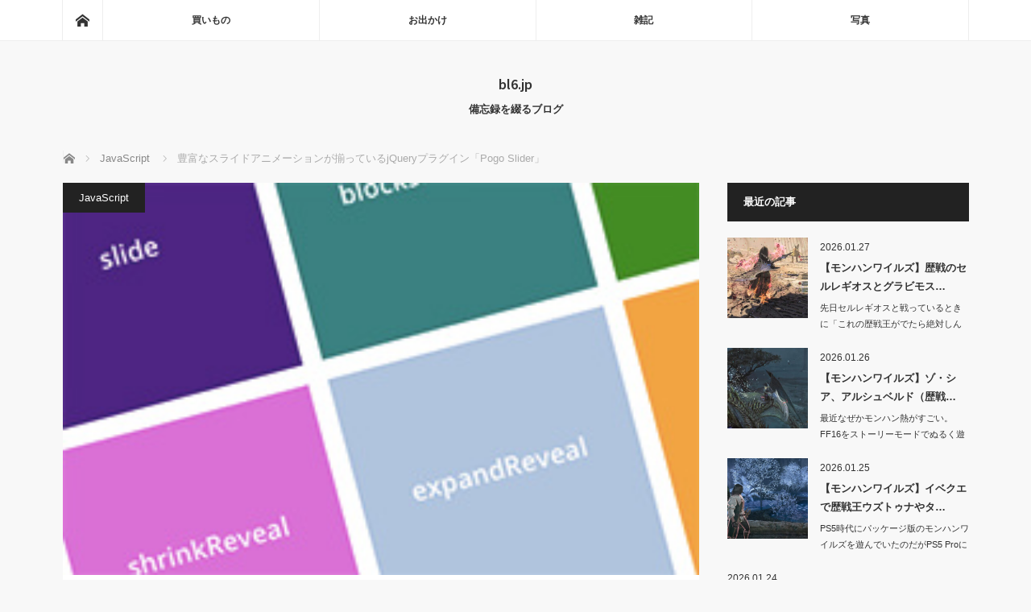

--- FILE ---
content_type: text/html; charset=UTF-8
request_url: https://bl6.jp/web/javascript/pogo-slider/
body_size: 11688
content:
<!DOCTYPE html>
<html class="pc" lang="ja">
<head prefix="og: http://ogp.me/ns# fb: http://ogp.me/ns/fb#">
<meta charset="UTF-8">
<!--[if IE]><meta http-equiv="X-UA-Compatible" content="IE=edge"><![endif]-->
<meta name="viewport" content="width=device-width">
<title>豊富なスライドアニメーションが揃っているjQueryプラグイン「Pogo Slider」 | bl6.jp</title>
<meta name="description" content="Pogo Sliderは豊富なスライドアニメーションが揃っているjQueryプラグインです。スライドダウン、スライドアップ、スピン、3Dフリップ、回転などスライダーに関するたくさんの種類のアニメーションが用意されています。">
<meta property="og:type" content="article">
<meta property="og:url" content="https://bl6.jp/web/javascript/pogo-slider/">
<meta property="og:title" content="豊富なスライドアニメーションが揃っているjQueryプラグイン「Pogo Slider」 &#8211; bl6.jp">
<meta property="og:description" content="Pogo Sliderは豊富なスライドアニメーションが揃っているjQueryプラグインです。スライドダウン、スライドアップ、スピン、3Dフリップ、回転などスライダーに関するたくさんの種類のアニメーションが用意されています。">
<meta property="og:site_name" content="bl6.jp">
<meta property="og:image" content="https://bl6.jp/wordpress/wp-content/uploads/2015/05/pogo-slider.jpg">
<meta property="og:image:secure_url" content="https://bl6.jp/wordpress/wp-content/uploads/2015/05/pogo-slider.jpg"> 
<meta property="og:image:width" content="250"> 
<meta property="og:image:height" content="154">
<link rel="pingback" href="https://bl6.jp/wordpress/xmlrpc.php">
<meta name='robots' content='max-image-preview:large' />
<link rel='dns-prefetch' href='//www.googletagmanager.com' />
<link rel="alternate" type="application/rss+xml" title="bl6.jp &raquo; フィード" href="https://bl6.jp/feed/" />
<link rel="alternate" type="application/rss+xml" title="bl6.jp &raquo; コメントフィード" href="https://bl6.jp/comments/feed/" />
<link rel="alternate" title="oEmbed (JSON)" type="application/json+oembed" href="https://bl6.jp/wp-json/oembed/1.0/embed?url=https%3A%2F%2Fbl6.jp%2Fweb%2Fjavascript%2Fpogo-slider%2F" />
<link rel="alternate" title="oEmbed (XML)" type="text/xml+oembed" href="https://bl6.jp/wp-json/oembed/1.0/embed?url=https%3A%2F%2Fbl6.jp%2Fweb%2Fjavascript%2Fpogo-slider%2F&#038;format=xml" />
<link rel="preconnect" href="https://fonts.googleapis.com">
<link rel="preconnect" href="https://fonts.gstatic.com" crossorigin>
<link href="https://fonts.googleapis.com/css2?family=Noto+Sans+JP:wght@400;600" rel="stylesheet">
<style id='wp-img-auto-sizes-contain-inline-css' type='text/css'>
img:is([sizes=auto i],[sizes^="auto," i]){contain-intrinsic-size:3000px 1500px}
/*# sourceURL=wp-img-auto-sizes-contain-inline-css */
</style>
<link rel='stylesheet' id='style-css' href='https://bl6.jp/wordpress/wp-content/themes/mag_tcd036/style.css?ver=4.0' type='text/css' media='screen' />
<style id='wp-emoji-styles-inline-css' type='text/css'>

	img.wp-smiley, img.emoji {
		display: inline !important;
		border: none !important;
		box-shadow: none !important;
		height: 1em !important;
		width: 1em !important;
		margin: 0 0.07em !important;
		vertical-align: -0.1em !important;
		background: none !important;
		padding: 0 !important;
	}
/*# sourceURL=wp-emoji-styles-inline-css */
</style>
<link rel='stylesheet' id='wp-block-library-css' href='https://bl6.jp/wordpress/wp-includes/css/dist/block-library/style.min.css?ver=6.9' type='text/css' media='all' />
<style id='global-styles-inline-css' type='text/css'>
:root{--wp--preset--aspect-ratio--square: 1;--wp--preset--aspect-ratio--4-3: 4/3;--wp--preset--aspect-ratio--3-4: 3/4;--wp--preset--aspect-ratio--3-2: 3/2;--wp--preset--aspect-ratio--2-3: 2/3;--wp--preset--aspect-ratio--16-9: 16/9;--wp--preset--aspect-ratio--9-16: 9/16;--wp--preset--color--black: #000000;--wp--preset--color--cyan-bluish-gray: #abb8c3;--wp--preset--color--white: #ffffff;--wp--preset--color--pale-pink: #f78da7;--wp--preset--color--vivid-red: #cf2e2e;--wp--preset--color--luminous-vivid-orange: #ff6900;--wp--preset--color--luminous-vivid-amber: #fcb900;--wp--preset--color--light-green-cyan: #7bdcb5;--wp--preset--color--vivid-green-cyan: #00d084;--wp--preset--color--pale-cyan-blue: #8ed1fc;--wp--preset--color--vivid-cyan-blue: #0693e3;--wp--preset--color--vivid-purple: #9b51e0;--wp--preset--gradient--vivid-cyan-blue-to-vivid-purple: linear-gradient(135deg,rgb(6,147,227) 0%,rgb(155,81,224) 100%);--wp--preset--gradient--light-green-cyan-to-vivid-green-cyan: linear-gradient(135deg,rgb(122,220,180) 0%,rgb(0,208,130) 100%);--wp--preset--gradient--luminous-vivid-amber-to-luminous-vivid-orange: linear-gradient(135deg,rgb(252,185,0) 0%,rgb(255,105,0) 100%);--wp--preset--gradient--luminous-vivid-orange-to-vivid-red: linear-gradient(135deg,rgb(255,105,0) 0%,rgb(207,46,46) 100%);--wp--preset--gradient--very-light-gray-to-cyan-bluish-gray: linear-gradient(135deg,rgb(238,238,238) 0%,rgb(169,184,195) 100%);--wp--preset--gradient--cool-to-warm-spectrum: linear-gradient(135deg,rgb(74,234,220) 0%,rgb(151,120,209) 20%,rgb(207,42,186) 40%,rgb(238,44,130) 60%,rgb(251,105,98) 80%,rgb(254,248,76) 100%);--wp--preset--gradient--blush-light-purple: linear-gradient(135deg,rgb(255,206,236) 0%,rgb(152,150,240) 100%);--wp--preset--gradient--blush-bordeaux: linear-gradient(135deg,rgb(254,205,165) 0%,rgb(254,45,45) 50%,rgb(107,0,62) 100%);--wp--preset--gradient--luminous-dusk: linear-gradient(135deg,rgb(255,203,112) 0%,rgb(199,81,192) 50%,rgb(65,88,208) 100%);--wp--preset--gradient--pale-ocean: linear-gradient(135deg,rgb(255,245,203) 0%,rgb(182,227,212) 50%,rgb(51,167,181) 100%);--wp--preset--gradient--electric-grass: linear-gradient(135deg,rgb(202,248,128) 0%,rgb(113,206,126) 100%);--wp--preset--gradient--midnight: linear-gradient(135deg,rgb(2,3,129) 0%,rgb(40,116,252) 100%);--wp--preset--font-size--small: 13px;--wp--preset--font-size--medium: 20px;--wp--preset--font-size--large: 36px;--wp--preset--font-size--x-large: 42px;--wp--preset--spacing--20: 0.44rem;--wp--preset--spacing--30: 0.67rem;--wp--preset--spacing--40: 1rem;--wp--preset--spacing--50: 1.5rem;--wp--preset--spacing--60: 2.25rem;--wp--preset--spacing--70: 3.38rem;--wp--preset--spacing--80: 5.06rem;--wp--preset--shadow--natural: 6px 6px 9px rgba(0, 0, 0, 0.2);--wp--preset--shadow--deep: 12px 12px 50px rgba(0, 0, 0, 0.4);--wp--preset--shadow--sharp: 6px 6px 0px rgba(0, 0, 0, 0.2);--wp--preset--shadow--outlined: 6px 6px 0px -3px rgb(255, 255, 255), 6px 6px rgb(0, 0, 0);--wp--preset--shadow--crisp: 6px 6px 0px rgb(0, 0, 0);}:where(.is-layout-flex){gap: 0.5em;}:where(.is-layout-grid){gap: 0.5em;}body .is-layout-flex{display: flex;}.is-layout-flex{flex-wrap: wrap;align-items: center;}.is-layout-flex > :is(*, div){margin: 0;}body .is-layout-grid{display: grid;}.is-layout-grid > :is(*, div){margin: 0;}:where(.wp-block-columns.is-layout-flex){gap: 2em;}:where(.wp-block-columns.is-layout-grid){gap: 2em;}:where(.wp-block-post-template.is-layout-flex){gap: 1.25em;}:where(.wp-block-post-template.is-layout-grid){gap: 1.25em;}.has-black-color{color: var(--wp--preset--color--black) !important;}.has-cyan-bluish-gray-color{color: var(--wp--preset--color--cyan-bluish-gray) !important;}.has-white-color{color: var(--wp--preset--color--white) !important;}.has-pale-pink-color{color: var(--wp--preset--color--pale-pink) !important;}.has-vivid-red-color{color: var(--wp--preset--color--vivid-red) !important;}.has-luminous-vivid-orange-color{color: var(--wp--preset--color--luminous-vivid-orange) !important;}.has-luminous-vivid-amber-color{color: var(--wp--preset--color--luminous-vivid-amber) !important;}.has-light-green-cyan-color{color: var(--wp--preset--color--light-green-cyan) !important;}.has-vivid-green-cyan-color{color: var(--wp--preset--color--vivid-green-cyan) !important;}.has-pale-cyan-blue-color{color: var(--wp--preset--color--pale-cyan-blue) !important;}.has-vivid-cyan-blue-color{color: var(--wp--preset--color--vivid-cyan-blue) !important;}.has-vivid-purple-color{color: var(--wp--preset--color--vivid-purple) !important;}.has-black-background-color{background-color: var(--wp--preset--color--black) !important;}.has-cyan-bluish-gray-background-color{background-color: var(--wp--preset--color--cyan-bluish-gray) !important;}.has-white-background-color{background-color: var(--wp--preset--color--white) !important;}.has-pale-pink-background-color{background-color: var(--wp--preset--color--pale-pink) !important;}.has-vivid-red-background-color{background-color: var(--wp--preset--color--vivid-red) !important;}.has-luminous-vivid-orange-background-color{background-color: var(--wp--preset--color--luminous-vivid-orange) !important;}.has-luminous-vivid-amber-background-color{background-color: var(--wp--preset--color--luminous-vivid-amber) !important;}.has-light-green-cyan-background-color{background-color: var(--wp--preset--color--light-green-cyan) !important;}.has-vivid-green-cyan-background-color{background-color: var(--wp--preset--color--vivid-green-cyan) !important;}.has-pale-cyan-blue-background-color{background-color: var(--wp--preset--color--pale-cyan-blue) !important;}.has-vivid-cyan-blue-background-color{background-color: var(--wp--preset--color--vivid-cyan-blue) !important;}.has-vivid-purple-background-color{background-color: var(--wp--preset--color--vivid-purple) !important;}.has-black-border-color{border-color: var(--wp--preset--color--black) !important;}.has-cyan-bluish-gray-border-color{border-color: var(--wp--preset--color--cyan-bluish-gray) !important;}.has-white-border-color{border-color: var(--wp--preset--color--white) !important;}.has-pale-pink-border-color{border-color: var(--wp--preset--color--pale-pink) !important;}.has-vivid-red-border-color{border-color: var(--wp--preset--color--vivid-red) !important;}.has-luminous-vivid-orange-border-color{border-color: var(--wp--preset--color--luminous-vivid-orange) !important;}.has-luminous-vivid-amber-border-color{border-color: var(--wp--preset--color--luminous-vivid-amber) !important;}.has-light-green-cyan-border-color{border-color: var(--wp--preset--color--light-green-cyan) !important;}.has-vivid-green-cyan-border-color{border-color: var(--wp--preset--color--vivid-green-cyan) !important;}.has-pale-cyan-blue-border-color{border-color: var(--wp--preset--color--pale-cyan-blue) !important;}.has-vivid-cyan-blue-border-color{border-color: var(--wp--preset--color--vivid-cyan-blue) !important;}.has-vivid-purple-border-color{border-color: var(--wp--preset--color--vivid-purple) !important;}.has-vivid-cyan-blue-to-vivid-purple-gradient-background{background: var(--wp--preset--gradient--vivid-cyan-blue-to-vivid-purple) !important;}.has-light-green-cyan-to-vivid-green-cyan-gradient-background{background: var(--wp--preset--gradient--light-green-cyan-to-vivid-green-cyan) !important;}.has-luminous-vivid-amber-to-luminous-vivid-orange-gradient-background{background: var(--wp--preset--gradient--luminous-vivid-amber-to-luminous-vivid-orange) !important;}.has-luminous-vivid-orange-to-vivid-red-gradient-background{background: var(--wp--preset--gradient--luminous-vivid-orange-to-vivid-red) !important;}.has-very-light-gray-to-cyan-bluish-gray-gradient-background{background: var(--wp--preset--gradient--very-light-gray-to-cyan-bluish-gray) !important;}.has-cool-to-warm-spectrum-gradient-background{background: var(--wp--preset--gradient--cool-to-warm-spectrum) !important;}.has-blush-light-purple-gradient-background{background: var(--wp--preset--gradient--blush-light-purple) !important;}.has-blush-bordeaux-gradient-background{background: var(--wp--preset--gradient--blush-bordeaux) !important;}.has-luminous-dusk-gradient-background{background: var(--wp--preset--gradient--luminous-dusk) !important;}.has-pale-ocean-gradient-background{background: var(--wp--preset--gradient--pale-ocean) !important;}.has-electric-grass-gradient-background{background: var(--wp--preset--gradient--electric-grass) !important;}.has-midnight-gradient-background{background: var(--wp--preset--gradient--midnight) !important;}.has-small-font-size{font-size: var(--wp--preset--font-size--small) !important;}.has-medium-font-size{font-size: var(--wp--preset--font-size--medium) !important;}.has-large-font-size{font-size: var(--wp--preset--font-size--large) !important;}.has-x-large-font-size{font-size: var(--wp--preset--font-size--x-large) !important;}
/*# sourceURL=global-styles-inline-css */
</style>

<style id='classic-theme-styles-inline-css' type='text/css'>
/*! This file is auto-generated */
.wp-block-button__link{color:#fff;background-color:#32373c;border-radius:9999px;box-shadow:none;text-decoration:none;padding:calc(.667em + 2px) calc(1.333em + 2px);font-size:1.125em}.wp-block-file__button{background:#32373c;color:#fff;text-decoration:none}
/*# sourceURL=/wp-includes/css/classic-themes.min.css */
</style>
<style>:root {
  --tcd-font-type1: Arial,"Hiragino Sans","Yu Gothic Medium","Meiryo",sans-serif;
  --tcd-font-type2: "Times New Roman",Times,"Yu Mincho","游明朝","游明朝体","Hiragino Mincho Pro",serif;
  --tcd-font-type3: Palatino,"Yu Kyokasho","游教科書体","UD デジタル 教科書体 N","游明朝","游明朝体","Hiragino Mincho Pro","Meiryo",serif;
  --tcd-font-type-logo: "Noto Sans JP",sans-serif;
}</style>
<script type="text/javascript" src="https://bl6.jp/wordpress/wp-includes/js/jquery/jquery.min.js?ver=3.7.1" id="jquery-core-js"></script>
<script type="text/javascript" src="https://bl6.jp/wordpress/wp-includes/js/jquery/jquery-migrate.min.js?ver=3.4.1" id="jquery-migrate-js"></script>

<!-- Site Kit によって追加された Google タグ（gtag.js）スニペット -->
<!-- Google アナリティクス スニペット (Site Kit が追加) -->
<script type="text/javascript" src="https://www.googletagmanager.com/gtag/js?id=GT-WKPJDNV7" id="google_gtagjs-js" async></script>
<script type="text/javascript" id="google_gtagjs-js-after">
/* <![CDATA[ */
window.dataLayer = window.dataLayer || [];function gtag(){dataLayer.push(arguments);}
gtag("set","linker",{"domains":["bl6.jp"]});
gtag("js", new Date());
gtag("set", "developer_id.dZTNiMT", true);
gtag("config", "GT-WKPJDNV7");
 window._googlesitekit = window._googlesitekit || {}; window._googlesitekit.throttledEvents = []; window._googlesitekit.gtagEvent = (name, data) => { var key = JSON.stringify( { name, data } ); if ( !! window._googlesitekit.throttledEvents[ key ] ) { return; } window._googlesitekit.throttledEvents[ key ] = true; setTimeout( () => { delete window._googlesitekit.throttledEvents[ key ]; }, 5 ); gtag( "event", name, { ...data, event_source: "site-kit" } ); }; 
//# sourceURL=google_gtagjs-js-after
/* ]]> */
</script>
<link rel="https://api.w.org/" href="https://bl6.jp/wp-json/" /><link rel="alternate" title="JSON" type="application/json" href="https://bl6.jp/wp-json/wp/v2/posts/5916" /><link rel="canonical" href="https://bl6.jp/web/javascript/pogo-slider/" />
<link rel='shortlink' href='https://bl6.jp/?p=5916' />
<meta name="generator" content="Site Kit by Google 1.171.0" /><link rel="apple-touch-icon" sizes="180x180" href="/wordpress/wp-content/uploads/fbrfg/apple-touch-icon.png">
<link rel="icon" type="image/png" sizes="32x32" href="/wordpress/wp-content/uploads/fbrfg/favicon-32x32.png">
<link rel="icon" type="image/png" sizes="16x16" href="/wordpress/wp-content/uploads/fbrfg/favicon-16x16.png">
<link rel="manifest" href="/wordpress/wp-content/uploads/fbrfg/site.webmanifest">
<link rel="mask-icon" href="/wordpress/wp-content/uploads/fbrfg/safari-pinned-tab.svg" color="#5bbad5">
<link rel="shortcut icon" href="/wordpress/wp-content/uploads/fbrfg/favicon.ico">
<meta name="msapplication-TileColor" content="#da532c">
<meta name="msapplication-config" content="/wordpress/wp-content/uploads/fbrfg/browserconfig.xml">
<meta name="theme-color" content="#ffffff">
<script src="https://bl6.jp/wordpress/wp-content/themes/mag_tcd036/js/jquery.easing.js?ver=4.0"></script>
<script src="https://bl6.jp/wordpress/wp-content/themes/mag_tcd036/js/jscript.js?ver=4.0"></script>
<script src="https://bl6.jp/wordpress/wp-content/themes/mag_tcd036/js/comment.js?ver=4.0"></script>

<link rel="stylesheet" media="screen and (max-width:770px)" href="https://bl6.jp/wordpress/wp-content/themes/mag_tcd036/responsive.css?ver=4.0">
<link rel="stylesheet" media="screen and (max-width:770px)" href="https://bl6.jp/wordpress/wp-content/themes/mag_tcd036/footer-bar.css?ver=4.0">
<link rel="stylesheet" href="https://bl6.jp/wordpress/wp-content/themes/mag_tcd036/css/sns-button.css?ver=4.0">

<link rel="stylesheet" href="https://bl6.jp/wordpress/wp-content/themes/mag_tcd036/japanese.css?ver=4.0">

<!--[if lt IE 9]>
<script src="https://bl6.jp/wordpress/wp-content/themes/mag_tcd036/js/html5.js?ver=4.0"></script>
<![endif]-->

<style type="text/css">



body, input, textarea {
  font-family: var(--tcd-font-type1) !important;
}
.rich_font_logo { font-family: var(--tcd-font-type-logo); font-weight: bold !important;}

.side_headline, #copyright, .page_navi span.current, .archive_headline, #pickup_post .headline, #related_post .headline, #comment_headline, .post_list .category a, #footer_post_list .category a, .mobile .footer_headline, #page_title, .widget_block .wp-block-heading
 { background-color:#222222; }

a:hover, #comment_header ul li a:hover, .post_content a, .custom-html-widget a
 { color:#08B9D4; }
.post_content .q_button { color:#fff; }
.pc #global_menu > ul > li a:hover, .pc #global_menu > ul > li.active > a, .pc #global_menu ul ul a, #return_top a:hover, .next_page_link a:hover, .page_navi a:hover, .collapse_category_list li a:hover .count,
  #wp-calendar td a:hover, #wp-calendar #prev a:hover, #wp-calendar #next a:hover, .widget_search #search-btn input:hover, .widget_search #searchsubmit:hover, .side_widget.google_search #searchsubmit:hover,
   #submit_comment:hover, #comment_header ul li a:hover, #comment_header ul li.comment_switch_active a, #comment_header #comment_closed p, #post_pagination a:hover, #post_pagination p, a.menu_button:hover
    { background-color:#08B9D4; }

.pc #global_menu_wrap .home_menu:hover { background:#08B9D4 url(https://bl6.jp/wordpress/wp-content/themes/mag_tcd036/img/header/home.png) no-repeat center; }
.pc #global_menu > ul > li a:hover, .pc #global_menu > ul > li.active > a { border-color:#08B9D4; }

.mobile #global_menu li a:hover, .mobile #global_menu_wrap .home_menu:hover { background-color:#08B9D4 !important; }

#comment_textarea textarea:focus, #guest_info input:focus, #comment_header ul li a:hover, #comment_header ul li.comment_switch_active a, #comment_header #comment_closed p
 { border-color:#08B9D4; }

#comment_header ul li.comment_switch_active a:after, #comment_header #comment_closed p:after
 { border-color:#08B9D4 transparent transparent transparent; }

.pc #global_menu ul ul a:hover
 { background-color:#068FA3; }

.user_sns li a:hover
 { background-color:#08B9D4; border-color:#08B9D4; }

.collapse_category_list li a:before
 { border-color: transparent transparent transparent #08B9D4; }

#previous_next_post .prev_post a:hover, #previous_next_post .next_post a:hover
 { background-color:#08B9D4 !important; }

#footer_post_list .title { color:#FFFFFF; background:rgba(0,0,0,0.4); }

#post_title { font-size:21px; }
.post_content { font-size:14px; }


</style>


<style type="text/css"></style></head>
<body class="wp-singular post-template-default single single-post postid-5916 single-format-standard wp-embed-responsive wp-theme-mag_tcd036">

 <!-- global menu -->
  <div id="global_menu_wrap">
  <div id="global_menu" class="clearfix">
   <a class="home_menu" href="https://bl6.jp/"><span>ホーム</span></a>
   <ul id="menu-custom-category" class="menu"><li id="menu-item-8545" class="menu-item menu-item-type-taxonomy menu-item-object-category menu-item-8545"><a href="https://bl6.jp/category/review/">買いもの</a></li>
<li id="menu-item-8540" class="menu-item menu-item-type-taxonomy menu-item-object-category menu-item-8540"><a href="https://bl6.jp/category/go/">お出かけ</a></li>
<li id="menu-item-9438" class="menu-item menu-item-type-taxonomy menu-item-object-category menu-item-9438"><a href="https://bl6.jp/category/others/">雑記</a></li>
<li id="menu-item-2863189" class="menu-item menu-item-type-taxonomy menu-item-object-category menu-item-2863189"><a href="https://bl6.jp/category/photo/">写真</a></li>
</ul>  </div>
 </div>
 
 <div id="header">

  <!-- logo -->
  <div id='logo_text'>
<div id="logo"><a class="rich_font_logo" href="https://bl6.jp/">bl6.jp</a></div>
</div>

    <p id="site_description">備忘録を綴るブログ</p>
  
    <a href="#" class="menu_button"><span>menu</span></a>
  
 </div><!-- END #header -->

 <div id="main_contents" class="clearfix">

  <!-- bread crumb -->
    
<ul id="bread_crumb" class="clearfix" itemscope itemtype="http://schema.org/BreadcrumbList">
 <li itemprop="itemListElement" itemscope itemtype="http://schema.org/ListItem" class="home"><a itemprop="item" href="https://bl6.jp/"><span itemprop="name">ホーム</span></a><meta itemprop="position" content="1" /></li>

 <li itemprop="itemListElement" itemscope itemtype="http://schema.org/ListItem">
     <a itemprop="item" href="https://bl6.jp/category/web/javascript/"><span itemprop="name">JavaScript</span></a>
       <meta itemprop="position" content="2" /></li>
 <li itemprop="itemListElement" itemscope itemtype="http://schema.org/ListItem" class="last"><span itemprop="name">豊富なスライドアニメーションが揃っているjQueryプラグイン「Pogo Slider」</span><meta itemprop="position" content="3" /></li>

</ul>
  
<div id="main_col">

 
 <div id="article">

      <div id="post_image">
   <img width="250" height="154" src="https://bl6.jp/wordpress/wp-content/uploads/2015/05/pogo-slider.jpg" class="attachment-size3 size-size3 wp-post-image" alt="Pogo Slider" decoding="async" srcset="https://bl6.jp/wordpress/wp-content/uploads/2015/05/pogo-slider.jpg 250w, https://bl6.jp/wordpress/wp-content/uploads/2015/05/pogo-slider-248x153.jpg 248w" sizes="(max-width: 250px) 100vw, 250px" />  </div>
    
  <div id="post_meta_top" class="clearfix">
   <p class="category"><a href="https://bl6.jp/category/web/javascript/" style="background-color:#222222;">JavaScript</a></p>
   <p class="date"><time class="entry-date updated" datetime="2015-05-20T08:35:09+09:00">2015.05.20</time></p>  </div>

  <h1 id="post_title">豊富なスライドアニメーションが揃っているjQueryプラグイン「Pogo Slider」</h1>

  <div class="post_content clearfix">
   <p>Pogo Sliderは豊富なスライドアニメーションが揃っているjQueryプラグインです。スライドダウン、スライドアップ、スピン、3Dフリップ、回転などスライダーに関するたくさんの種類のアニメーションが用意されています。</p>
<h2>Pogo Slider</h2>
<p class="plink-margin-bottom">以下のページからPogo Sliderの実際のデモを確認することができます。</p>
<p><a href='http://fluice.com/pogo-slider/'>デモ</a></p>
<p>デモではスライド、ブロック、スプリット、zip、expand、fold、フェードなど数多くのスライドトランジション動作を確認することができます。他にもスライドダウン、スライドアップなどのエレメントトランジションもチェックできます。</p>
<p>オプションで設定できる項目もかなりあるので、カスタマイズしたスライダーを実装したい方にはピッタリですね。</p>
<p>自動再生やレスポンシブのオン／オフなどを指定することができます。</p>
<p>使い方はこんな感じでマークアップしていきます。</p>
<pre class="brush: xml; title: ; notranslate" title="">
&lt;div class=&quot;pogoSlider&quot;&gt;
    &lt;div class=&quot;pogoSlider-slide&quot; data-transition=&quot;slideOverLeft&quot; data-duration=&quot;1000&quot;  style=&quot;background-image:url(img1.jpg);&quot;&gt;
        &lt;h2 class=&quot;pogoSlider-slide-element&quot; data-in=&quot;slideDown&quot; data-out=&quot;slideUp&quot; data-duration=&quot;750&quot; data-delay=&quot;500&quot;&gt;
        ここにコンテンツ
        &lt;/h2&gt;
    &lt;/div&gt;
&lt;div class=&quot;pogoSlider-slide &quot; data-transition=&quot;fold&quot; data-duration=&quot;1000&quot;  style=&quot;background-image:url(img2.jpg);&quot;&gt;&lt;/div&gt;
&lt;/div&gt;
</pre>
<p>以下はPogo Sliderのセッティングです。</p>
<pre class="brush: jscript; title: ; notranslate" title="">
$(document).ready(function () {
    var mySlider = $('.my-slider').pogoSlider().data('plugin_pogoSlider');
        mySlider.pause();
        mySlider.resume();
        mySlider.nextSlide();
        mySlider.prevSlide();
        mySlider.toSlide(2);
        mySlider.destroy();
});
</pre>
<p class="plink-margin-bottom">ダウンロードや詳細については以下からどうぞ。</p>
<p><a href='https://github.com/mdgriffin/pogo-slider'>Pogo Slider</a></p>
     </div>

  
    <ul id="post_meta_bottom" class="clearfix">
      <li class="post_category"><a href="https://bl6.jp/category/web/javascript/" rel="category tag">JavaScript</a></li>        </ul>
  
    <div id="previous_next_post" class="clearfix">
   <p class="prev_post clearfix">
<a href="https://bl6.jp/web/javascript/previewtube-js/" title="YouTubeのサムネイル画像をアニメーション表示してくれる「PreViewTube.js」"><img width="200" height="123" src="https://bl6.jp/wordpress/wp-content/uploads/2015/05/previewtube-js.jpg" class="attachment-size1 size-size1 wp-post-image" alt="PreViewTube.js" decoding="async" srcset="https://bl6.jp/wordpress/wp-content/uploads/2015/05/previewtube-js.jpg 250w, https://bl6.jp/wordpress/wp-content/uploads/2015/05/previewtube-js-248x153.jpg 248w" sizes="(max-width: 200px) 100vw, 200px" /><span class="title">YouTubeのサムネイル画像をアニメーション表示してくれる「PreViewTube.js」</span><span class="alt_title">前のページ</span></a>
</p>
<p class="next_post clearfix">
<a href="https://bl6.jp/web/javascript/scrollmenu-js/" title="縦横配置やナビメニューと統合できる便利なスクロールバー「ScrollMenu.js」"><span class="title">縦横配置やナビメニューと統合できる便利なスクロールバー「ScrollMenu.js」</span><span class="alt_title">次のページ</span><img width="200" height="123" src="https://bl6.jp/wordpress/wp-content/uploads/2015/05/scrollmenu-js.jpg" class="attachment-size1 size-size1 wp-post-image" alt="ScrollMenu.js" decoding="async" srcset="https://bl6.jp/wordpress/wp-content/uploads/2015/05/scrollmenu-js.jpg 250w, https://bl6.jp/wordpress/wp-content/uploads/2015/05/scrollmenu-js-248x153.jpg 248w" sizes="(max-width: 200px) 100vw, 200px" /></a>
</p>
  </div>
  
 </div><!-- END #article -->

 <!-- banner1 -->
 
 
 
 
 
 <!-- banner2 -->
 
</div><!-- END #main_col -->


  <div id="side_col">
  <div class="side_widget clearfix styled_post_list1_widget" id="styled_post_list1_widget-5">
<div class="side_headline">最近の記事</div><ol class="styled_post_list1">
 <li class="clearfix">
   <a class="image" href="https://bl6.jp/others/d20260127/"><img width="200" height="200" src="https://bl6.jp/wordpress/wp-content/uploads/2026/01/d20260127-200x200.jpg" class="attachment-size1 size-size1 wp-post-image" alt="モンハンワイルズ" decoding="async" loading="lazy" srcset="https://bl6.jp/wordpress/wp-content/uploads/2026/01/d20260127-200x200.jpg 200w, https://bl6.jp/wordpress/wp-content/uploads/2026/01/d20260127-300x300.jpg 300w, https://bl6.jp/wordpress/wp-content/uploads/2026/01/d20260127-120x120.jpg 120w" sizes="auto, (max-width: 200px) 100vw, 200px" /></a>   <div class="info">
    <p class="date">2026.01.27</p>    <a class="title" href="https://bl6.jp/others/d20260127/">【モンハンワイルズ】歴戦のセルレギオスとグラビモス…</a>
    <p class="excerpt"><a href="https://bl6.jp/others/d20260127/">先日セルレギオスと戦っているときに「これの歴戦王がでたら絶対しんどいだろうな」と…</a></p>   </div>
 </li>
 <li class="clearfix">
   <a class="image" href="https://bl6.jp/others/d20260126/"><img width="200" height="200" src="https://bl6.jp/wordpress/wp-content/uploads/2026/01/d20260116-1-200x200.jpg" class="attachment-size1 size-size1 wp-post-image" alt="モンハンワイルズ" decoding="async" loading="lazy" srcset="https://bl6.jp/wordpress/wp-content/uploads/2026/01/d20260116-1-200x200.jpg 200w, https://bl6.jp/wordpress/wp-content/uploads/2026/01/d20260116-1-300x300.jpg 300w, https://bl6.jp/wordpress/wp-content/uploads/2026/01/d20260116-1-120x120.jpg 120w" sizes="auto, (max-width: 200px) 100vw, 200px" /></a>   <div class="info">
    <p class="date">2026.01.26</p>    <a class="title" href="https://bl6.jp/others/d20260126/">【モンハンワイルズ】ゾ・シア、アルシュベルド（歴戦…</a>
    <p class="excerpt"><a href="https://bl6.jp/others/d20260126/">最近なぜかモンハン熱がすごい。FF16をストーリーモードでぬるく遊んでいた反動が…</a></p>   </div>
 </li>
 <li class="clearfix">
   <a class="image" href="https://bl6.jp/others/d20260125/"><img width="200" height="200" src="https://bl6.jp/wordpress/wp-content/uploads/2026/01/d20260125-200x200.jpg" class="attachment-size1 size-size1 wp-post-image" alt="モンハンワイルズ" decoding="async" loading="lazy" srcset="https://bl6.jp/wordpress/wp-content/uploads/2026/01/d20260125-200x200.jpg 200w, https://bl6.jp/wordpress/wp-content/uploads/2026/01/d20260125-300x300.jpg 300w, https://bl6.jp/wordpress/wp-content/uploads/2026/01/d20260125-120x120.jpg 120w" sizes="auto, (max-width: 200px) 100vw, 200px" /></a>   <div class="info">
    <p class="date">2026.01.25</p>    <a class="title" href="https://bl6.jp/others/d20260125/">【モンハンワイルズ】イベクエで歴戦王ウズトゥナやタ…</a>
    <p class="excerpt"><a href="https://bl6.jp/others/d20260125/">PS5時代にパッケージ版のモンハンワイルズを遊んでいたのだがPS5 Proに移行…</a></p>   </div>
 </li>
 <li class="clearfix">
      <div class="info">
    <p class="date">2026.01.24</p>    <a class="title" href="https://bl6.jp/others/d20260124/">PS5とSwitch2をモニターにつないでスピーカ…</a>
    <p class="excerpt"><a href="https://bl6.jp/others/d20260124/">以前PS5を外部スピーカーに出力するやり方を紹介したが最近おなじモニターにSwi…</a></p>   </div>
 </li>
 <li class="clearfix">
      <div class="info">
    <p class="date">2026.01.21</p>    <a class="title" href="https://bl6.jp/others/d20260121/">【FF16】モルボルのリスキーモブ「キャロット」を…</a>
    <p class="excerpt"><a href="https://bl6.jp/others/d20260121/">※ ネタバレありオーディンのドミナント「バルナバス」に2度目の敗北を喫したあ…</a></p>   </div>
 </li>
</ol>
</div>
 </div>
 


  </div><!-- END #main_contents -->

 
 
 
 <p id="copyright">Copyright &copy;&nbsp; <a href="https://bl6.jp/">bl6.jp</a> All rights reserved.</p>

 <div id="return_top">
  <a href="#header_top"><span>PAGE TOP</span></a>
 </div>


  <!-- facebook share button code -->
 <div id="fb-root"></div>
 <script>
 (function(d, s, id) {
   var js, fjs = d.getElementsByTagName(s)[0];
   if (d.getElementById(id)) return;
   js = d.createElement(s); js.id = id;
   js.async = true;
   js.src = "//connect.facebook.net/ja_JP/sdk.js#xfbml=1&version=v2.5";
   fjs.parentNode.insertBefore(js, fjs);
 }(document, 'script', 'facebook-jssdk'));
 </script>
 

<script type="speculationrules">
{"prefetch":[{"source":"document","where":{"and":[{"href_matches":"/*"},{"not":{"href_matches":["/wordpress/wp-*.php","/wordpress/wp-admin/*","/wordpress/wp-content/uploads/*","/wordpress/wp-content/*","/wordpress/wp-content/plugins/*","/wordpress/wp-content/themes/mag_tcd036/*","/*\\?(.+)"]}},{"not":{"selector_matches":"a[rel~=\"nofollow\"]"}},{"not":{"selector_matches":".no-prefetch, .no-prefetch a"}}]},"eagerness":"conservative"}]}
</script>

<!-- Sign in with Google button added by Site Kit -->
		<style>
		.googlesitekit-sign-in-with-google__frontend-output-button{max-width:320px}
		</style>
		<script type="text/javascript" src="https://accounts.google.com/gsi/client"></script>
<script type="text/javascript">
/* <![CDATA[ */
(()=>{async function handleCredentialResponse(response){try{const res=await fetch('https://bl6.jp/wordpress/wp-login.php?action=googlesitekit_auth',{method:'POST',headers:{'Content-Type':'application/x-www-form-urlencoded'},body:new URLSearchParams(response)});/* Preserve comment text in case of redirect after login on a page with a Sign in with Google button in the WordPress comments. */ const commentText=document.querySelector('#comment')?.value;const postId=document.querySelectorAll('.googlesitekit-sign-in-with-google__comments-form-button')?.[0]?.className?.match(/googlesitekit-sign-in-with-google__comments-form-button-postid-(\d+)/)?.[1];if(!! commentText?.length){sessionStorage.setItem(`siwg-comment-text-${postId}`,commentText);}location.reload();}catch(error){console.error(error);}}if(typeof google !=='undefined'){google.accounts.id.initialize({client_id:'G-V40TF4Q3YJ',callback:handleCredentialResponse,library_name:'Site-Kit'});}const defaultButtonOptions={"theme":"outline","text":"signin_with","shape":"rectangular"};document.querySelectorAll('.googlesitekit-sign-in-with-google__frontend-output-button').forEach((siwgButtonDiv)=>{const buttonOptions={shape:siwgButtonDiv.getAttribute('data-googlesitekit-siwg-shape')|| defaultButtonOptions.shape,text:siwgButtonDiv.getAttribute('data-googlesitekit-siwg-text')|| defaultButtonOptions.text,theme:siwgButtonDiv.getAttribute('data-googlesitekit-siwg-theme')|| defaultButtonOptions.theme,};if(typeof google !=='undefined'){google.accounts.id.renderButton(siwgButtonDiv,buttonOptions);}});/* If there is a matching saved comment text in sessionStorage,restore it to the comment field and remove it from sessionStorage. */ const postId=document.body.className.match(/postid-(\d+)/)?.[1];const commentField=document.querySelector('#comment');const commentText=sessionStorage.getItem(`siwg-comment-text-${postId}`);if(commentText?.length && commentField && !! postId){commentField.value=commentText;sessionStorage.removeItem(`siwg-comment-text-${postId}`);}})();
/* ]]> */
</script>

<!-- Site Kit が追加した「Google でログイン」ボタンを閉じる -->
<script type="text/javascript" src="https://bl6.jp/wordpress/wp-content/plugins/syntaxhighlighter/syntaxhighlighter3/scripts/shCore.js?ver=3.0.9b" id="syntaxhighlighter-core-js"></script>
<script type="text/javascript" src="https://bl6.jp/wordpress/wp-content/plugins/syntaxhighlighter/syntaxhighlighter3/scripts/shBrushXml.js?ver=3.0.9b" id="syntaxhighlighter-brush-xml-js"></script>
<script type="text/javascript" src="https://bl6.jp/wordpress/wp-content/plugins/syntaxhighlighter/syntaxhighlighter3/scripts/shBrushJScript.js?ver=3.0.9b" id="syntaxhighlighter-brush-jscript-js"></script>
<script type='text/javascript'>
	(function(){
		var corecss = document.createElement('link');
		var themecss = document.createElement('link');
		var corecssurl = "https://bl6.jp/wordpress/wp-content/plugins/syntaxhighlighter/syntaxhighlighter3/styles/shCore.css?ver=3.0.9b";
		if ( corecss.setAttribute ) {
				corecss.setAttribute( "rel", "stylesheet" );
				corecss.setAttribute( "type", "text/css" );
				corecss.setAttribute( "href", corecssurl );
		} else {
				corecss.rel = "stylesheet";
				corecss.href = corecssurl;
		}
		document.head.appendChild( corecss );
		var themecssurl = "https://bl6.jp/wordpress/wp-content/plugins/syntaxhighlighter/syntaxhighlighter3/styles/shThemeDefault.css?ver=3.0.9b";
		if ( themecss.setAttribute ) {
				themecss.setAttribute( "rel", "stylesheet" );
				themecss.setAttribute( "type", "text/css" );
				themecss.setAttribute( "href", themecssurl );
		} else {
				themecss.rel = "stylesheet";
				themecss.href = themecssurl;
		}
		document.head.appendChild( themecss );
	})();
	SyntaxHighlighter.config.strings.expandSource = 'ソースを表示';
	SyntaxHighlighter.config.strings.help = 'SyntaxHighlighterについて';
	SyntaxHighlighter.config.strings.alert = 'SyntaxHighlighter\n\n';
	SyntaxHighlighter.config.strings.noBrush = '指定のブラシが見つかりませんでした: ';
	SyntaxHighlighter.config.strings.brushNotHtmlScript = 'HTMLスクリプトのオプションのためにブラシが構成されませんでした: ';
	SyntaxHighlighter.defaults['pad-line-numbers'] = true;
	SyntaxHighlighter.defaults['toolbar'] = false;
	SyntaxHighlighter.all();

	// Infinite scroll support
	if ( typeof( jQuery ) !== 'undefined' ) {
		jQuery( function( $ ) {
			$( document.body ).on( 'post-load', function() {
				SyntaxHighlighter.highlight();
			} );
		} );
	}
</script>
<script type="text/javascript" src="https://bl6.jp/wordpress/wp-includes/js/comment-reply.min.js?ver=6.9" id="comment-reply-js" async="async" data-wp-strategy="async" fetchpriority="low"></script>
<script id="wp-emoji-settings" type="application/json">
{"baseUrl":"https://s.w.org/images/core/emoji/17.0.2/72x72/","ext":".png","svgUrl":"https://s.w.org/images/core/emoji/17.0.2/svg/","svgExt":".svg","source":{"concatemoji":"https://bl6.jp/wordpress/wp-includes/js/wp-emoji-release.min.js?ver=6.9"}}
</script>
<script type="module">
/* <![CDATA[ */
/*! This file is auto-generated */
const a=JSON.parse(document.getElementById("wp-emoji-settings").textContent),o=(window._wpemojiSettings=a,"wpEmojiSettingsSupports"),s=["flag","emoji"];function i(e){try{var t={supportTests:e,timestamp:(new Date).valueOf()};sessionStorage.setItem(o,JSON.stringify(t))}catch(e){}}function c(e,t,n){e.clearRect(0,0,e.canvas.width,e.canvas.height),e.fillText(t,0,0);t=new Uint32Array(e.getImageData(0,0,e.canvas.width,e.canvas.height).data);e.clearRect(0,0,e.canvas.width,e.canvas.height),e.fillText(n,0,0);const a=new Uint32Array(e.getImageData(0,0,e.canvas.width,e.canvas.height).data);return t.every((e,t)=>e===a[t])}function p(e,t){e.clearRect(0,0,e.canvas.width,e.canvas.height),e.fillText(t,0,0);var n=e.getImageData(16,16,1,1);for(let e=0;e<n.data.length;e++)if(0!==n.data[e])return!1;return!0}function u(e,t,n,a){switch(t){case"flag":return n(e,"\ud83c\udff3\ufe0f\u200d\u26a7\ufe0f","\ud83c\udff3\ufe0f\u200b\u26a7\ufe0f")?!1:!n(e,"\ud83c\udde8\ud83c\uddf6","\ud83c\udde8\u200b\ud83c\uddf6")&&!n(e,"\ud83c\udff4\udb40\udc67\udb40\udc62\udb40\udc65\udb40\udc6e\udb40\udc67\udb40\udc7f","\ud83c\udff4\u200b\udb40\udc67\u200b\udb40\udc62\u200b\udb40\udc65\u200b\udb40\udc6e\u200b\udb40\udc67\u200b\udb40\udc7f");case"emoji":return!a(e,"\ud83e\u1fac8")}return!1}function f(e,t,n,a){let r;const o=(r="undefined"!=typeof WorkerGlobalScope&&self instanceof WorkerGlobalScope?new OffscreenCanvas(300,150):document.createElement("canvas")).getContext("2d",{willReadFrequently:!0}),s=(o.textBaseline="top",o.font="600 32px Arial",{});return e.forEach(e=>{s[e]=t(o,e,n,a)}),s}function r(e){var t=document.createElement("script");t.src=e,t.defer=!0,document.head.appendChild(t)}a.supports={everything:!0,everythingExceptFlag:!0},new Promise(t=>{let n=function(){try{var e=JSON.parse(sessionStorage.getItem(o));if("object"==typeof e&&"number"==typeof e.timestamp&&(new Date).valueOf()<e.timestamp+604800&&"object"==typeof e.supportTests)return e.supportTests}catch(e){}return null}();if(!n){if("undefined"!=typeof Worker&&"undefined"!=typeof OffscreenCanvas&&"undefined"!=typeof URL&&URL.createObjectURL&&"undefined"!=typeof Blob)try{var e="postMessage("+f.toString()+"("+[JSON.stringify(s),u.toString(),c.toString(),p.toString()].join(",")+"));",a=new Blob([e],{type:"text/javascript"});const r=new Worker(URL.createObjectURL(a),{name:"wpTestEmojiSupports"});return void(r.onmessage=e=>{i(n=e.data),r.terminate(),t(n)})}catch(e){}i(n=f(s,u,c,p))}t(n)}).then(e=>{for(const n in e)a.supports[n]=e[n],a.supports.everything=a.supports.everything&&a.supports[n],"flag"!==n&&(a.supports.everythingExceptFlag=a.supports.everythingExceptFlag&&a.supports[n]);var t;a.supports.everythingExceptFlag=a.supports.everythingExceptFlag&&!a.supports.flag,a.supports.everything||((t=a.source||{}).concatemoji?r(t.concatemoji):t.wpemoji&&t.twemoji&&(r(t.twemoji),r(t.wpemoji)))});
//# sourceURL=https://bl6.jp/wordpress/wp-includes/js/wp-emoji-loader.min.js
/* ]]> */
</script>
</body>
</html>